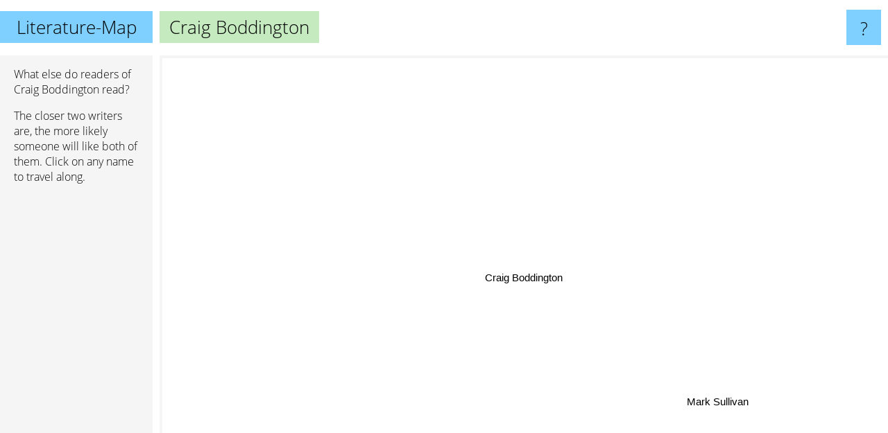

--- FILE ---
content_type: text/html; charset=utf-8
request_url: https://www.google.com/recaptcha/api2/aframe
body_size: 265
content:
<!DOCTYPE HTML><html><head><meta http-equiv="content-type" content="text/html; charset=UTF-8"></head><body><script nonce="E7sKby4SghsyzDVrsab2IQ">/** Anti-fraud and anti-abuse applications only. See google.com/recaptcha */ try{var clients={'sodar':'https://pagead2.googlesyndication.com/pagead/sodar?'};window.addEventListener("message",function(a){try{if(a.source===window.parent){var b=JSON.parse(a.data);var c=clients[b['id']];if(c){var d=document.createElement('img');d.src=c+b['params']+'&rc='+(localStorage.getItem("rc::a")?sessionStorage.getItem("rc::b"):"");window.document.body.appendChild(d);sessionStorage.setItem("rc::e",parseInt(sessionStorage.getItem("rc::e")||0)+1);localStorage.setItem("rc::h",'1769880574503');}}}catch(b){}});window.parent.postMessage("_grecaptcha_ready", "*");}catch(b){}</script></body></html>

--- FILE ---
content_type: text/javascript;charset=UTF-8
request_url: https://www.gnod.com/guest/consent_js
body_size: 64
content:
function activateScripts() {
    const scripts = document.querySelectorAll('script.nogConsent');
    for (const script of scripts) {
        script.src = script.dataset.src;
    }
    if (typeof(nogConsentCallback)=='function')
        nogConsentCallback();
}

activateScripts();
